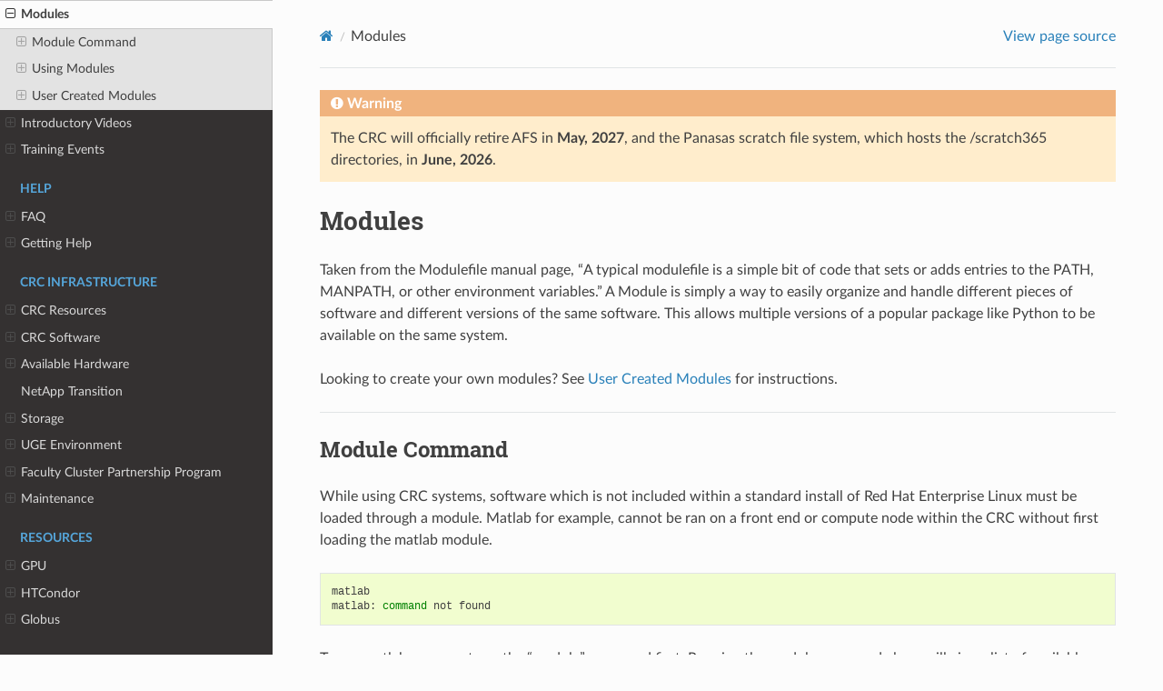

--- FILE ---
content_type: text/html; charset=UTF-8
request_url: https://docs.crc.nd.edu/popular_modules/modules.html
body_size: 70500
content:


<!DOCTYPE html>
<html class="writer-html5" lang="en" data-content_root="../">
<head>
  <meta charset="utf-8" /><meta name="viewport" content="width=device-width, initial-scale=1" />

  <meta name="viewport" content="width=device-width, initial-scale=1.0" />
  <title>Modules &mdash; User Documentation  documentation</title>
      <link rel="stylesheet" type="text/css" href="../_static/pygments.css?v=b86133f3" />
      <link rel="stylesheet" type="text/css" href="../_static/css/theme.css?v=e59714d7" />
      <link rel="stylesheet" type="text/css" href="../_static/copybutton.css?v=76b2166b" />
      <link rel="stylesheet" type="text/css" href="../_static/css/custom.css?v=e9ccc92a" />

  
    <link rel="shortcut icon" href="../_static/favicon.ico"/>
      <script src="../_static/jquery.js?v=5d32c60e"></script>
      <script src="../_static/_sphinx_javascript_frameworks_compat.js?v=2cd50e6c"></script>
      <script src="../_static/documentation_options.js?v=5929fcd5"></script>
      <script src="../_static/doctools.js?v=9a2dae69"></script>
      <script src="../_static/sphinx_highlight.js?v=dc90522c"></script>
      <script src="../_static/clipboard.min.js?v=a7894cd8"></script>
      <script src="../_static/copybutton.js?v=f281be69"></script>
    <script src="../_static/js/theme.js"></script>
    <link rel="index" title="Index" href="../genindex.html" />
    <link rel="search" title="Search" href="../search.html" />
    <link rel="next" title="Introductory Videos" href="../new_user/introductory_videos.html" />
    <link rel="prev" title="Basic Linux Guide" href="../new_user/linux_guide.html" /> 
</head>

<body class="wy-body-for-nav"> 
  <div class="wy-grid-for-nav">
    <nav data-toggle="wy-nav-shift" class="wy-nav-side">
      <div class="wy-side-scroll">
        <div class="wy-side-nav-search"  style="background: white" >

          
          
          <a href="../index.html">
            
              <img src="../_static/CRC_Logo.png" class="logo" alt="Logo"/>
          </a>
<div role="search">
  <form id="rtd-search-form" class="wy-form" action="../search.html" method="get">
    <input type="text" name="q" placeholder="Search docs" aria-label="Search docs" />
    <input type="hidden" name="check_keywords" value="yes" />
    <input type="hidden" name="area" value="default" />
  </form>
</div>
        </div><div class="wy-menu wy-menu-vertical" data-spy="affix" role="navigation" aria-label="Navigation menu">
              <p class="caption" role="heading"><span class="caption-text">New User Info</span></p>
<ul class="current">
<li class="toctree-l1"><a class="reference internal" href="../new_user/obtain_account.html">Obtaining a CRC Account</a></li>
<li class="toctree-l1"><a class="reference internal" href="../new_user/quick_start.html">Quick Start Guide</a><ul>
<li class="toctree-l2"><a class="reference internal" href="../new_user/quick_start.html#cluster-computing-format">Cluster Computing Format</a></li>
<li class="toctree-l2"><a class="reference internal" href="../new_user/quick_start.html#front-end-systems">Front End Systems</a><ul>
<li class="toctree-l3"><a class="reference internal" href="../new_user/quick_start.html#proper-front-end-usage">Proper Front End Usage</a><ul>
<li class="toctree-l4"><a class="reference internal" href="../new_user/quick_start.html#logging-in">Logging in</a></li>
<li class="toctree-l4"><a class="reference internal" href="../new_user/quick_start.html#utilizing-front-ends">Utilizing Front Ends</a></li>
</ul>
</li>
</ul>
</li>
<li class="toctree-l2"><a class="reference internal" href="../new_user/quick_start.html#available-software">Available Software</a></li>
<li class="toctree-l2"><a class="reference internal" href="../new_user/quick_start.html#file-systems">File Systems</a><ul>
<li class="toctree-l3"><a class="reference internal" href="../new_user/quick_start.html#afs">AFS</a></li>
<li class="toctree-l3"><a class="reference internal" href="../new_user/quick_start.html#panasas">Panasas</a></li>
</ul>
</li>
<li class="toctree-l2"><a class="reference internal" href="../new_user/quick_start.html#file-transfers">File Transfers</a></li>
<li class="toctree-l2"><a class="reference internal" href="../new_user/quick_start.html#job-scripts">Job Scripts</a><ul>
<li class="toctree-l3"><a class="reference internal" href="../new_user/quick_start.html#parallel-environments">Parallel Environments</a></li>
<li class="toctree-l3"><a class="reference internal" href="../new_user/quick_start.html#queues">Queues</a></li>
<li class="toctree-l3"><a class="reference internal" href="../new_user/quick_start.html#host-groups">Host Groups</a></li>
</ul>
</li>
<li class="toctree-l2"><a class="reference internal" href="../new_user/quick_start.html#job-submission-and-monitoring">Job Submission and Monitoring</a><ul>
<li class="toctree-l3"><a class="reference internal" href="../new_user/quick_start.html#why-is-my-job-waiting-in-the-queue">Why is my job waiting in the Queue?</a><ul>
<li class="toctree-l4"><a class="reference internal" href="../new_user/quick_start.html#parallel-jobs">Parallel Jobs</a></li>
</ul>
</li>
<li class="toctree-l3"><a class="reference internal" href="../new_user/quick_start.html#job-deletion">Job Deletion</a></li>
<li class="toctree-l3"><a class="reference internal" href="../new_user/quick_start.html#job-resource-monitoring">Job Resource Monitoring</a></li>
<li class="toctree-l3"><a class="reference internal" href="../new_user/quick_start.html#job-arrays">Job Arrays</a></li>
</ul>
</li>
</ul>
</li>
<li class="toctree-l1"><a class="reference internal" href="../new_user/connecting_to_crc.html">Connecting to CRC Servers</a><ul>
<li class="toctree-l2"><a class="reference internal" href="../new_user/connecting_to_crc.html#connecting-from-linux">Connecting from Linux</a><ul>
<li class="toctree-l3"><a class="reference internal" href="../new_user/connecting_to_crc.html#x11-forwarding">X11 Forwarding</a></li>
</ul>
</li>
<li class="toctree-l2"><a class="reference internal" href="../new_user/connecting_to_crc.html#connecting-from-a-mac">Connecting from a Mac</a><ul>
<li class="toctree-l3"><a class="reference internal" href="../new_user/connecting_to_crc.html#x11-forwarding-for-mac">X11 forwarding for Mac</a></li>
</ul>
</li>
<li class="toctree-l2"><a class="reference internal" href="../new_user/connecting_to_crc.html#connecting-from-windows">Connecting from Windows</a></li>
<li class="toctree-l2"><a class="reference internal" href="../new_user/connecting_to_crc.html#connecting-from-off-campus">Connecting from off campus</a></li>
</ul>
</li>
<li class="toctree-l1"><a class="reference internal" href="../new_user/linux_guide.html">Basic Linux Guide</a><ul>
<li class="toctree-l2"><a class="reference internal" href="../new_user/linux_guide.html#navigating-file-system">Navigating File System</a><ul>
<li class="toctree-l3"><a class="reference internal" href="../new_user/linux_guide.html#paths">Paths</a></li>
<li class="toctree-l3"><a class="reference internal" href="../new_user/linux_guide.html#viewing-files-and-directories">Viewing Files and Directories</a></li>
</ul>
</li>
<li class="toctree-l2"><a class="reference internal" href="../new_user/linux_guide.html#commands">Commands</a><ul>
<li class="toctree-l3"><a class="reference internal" href="../new_user/linux_guide.html#flags-arguments-options">Flags, Arguments, Options</a></li>
<li class="toctree-l3"><a class="reference internal" href="../new_user/linux_guide.html#fs-manipulation">FS Manipulation</a></li>
<li class="toctree-l3"><a class="reference internal" href="../new_user/linux_guide.html#opening-files">Opening Files</a></li>
<li class="toctree-l3"><a class="reference internal" href="../new_user/linux_guide.html#editing-files">Editing Files</a></li>
</ul>
</li>
</ul>
</li>
<li class="toctree-l1 current"><a class="current reference internal" href="#">Modules</a><ul>
<li class="toctree-l2"><a class="reference internal" href="#module-command">Module Command</a><ul>
<li class="toctree-l3"><a class="reference internal" href="#searching-modules">Searching Modules</a></li>
<li class="toctree-l3"><a class="reference internal" href="#module-categories">Module Categories</a></li>
</ul>
</li>
<li class="toctree-l2"><a class="reference internal" href="#using-modules">Using Modules</a><ul>
<li class="toctree-l3"><a class="reference internal" href="#getting-information-about-a-module">Getting information about a module</a></li>
</ul>
</li>
<li class="toctree-l2"><a class="reference internal" href="#user-created-modules">User Created Modules</a><ul>
<li class="toctree-l3"><a class="reference internal" href="#creating-a-private-module">Creating a Private Module</a></li>
<li class="toctree-l3"><a class="reference internal" href="#what-if-my-software-is-a-precompiled-binary">What if my Software is a precompiled Binary?</a></li>
<li class="toctree-l3"><a class="reference internal" href="#using-private-modules">Using Private Modules</a></li>
<li class="toctree-l3"><a class="reference internal" href="#different-versions-of-software">Different Versions of Software</a></li>
<li class="toctree-l3"><a class="reference internal" href="#considerations">Considerations</a></li>
</ul>
</li>
</ul>
</li>
<li class="toctree-l1"><a class="reference internal" href="../new_user/introductory_videos.html">Introductory Videos</a><ul>
<li class="toctree-l2"><a class="reference internal" href="../new_user/introductory_videos.html#accessing-the-crc-systems">Accessing the CRC systems</a></li>
<li class="toctree-l2"><a class="reference internal" href="../new_user/introductory_videos.html#crc-front-end-systems">CRC front end systems</a></li>
<li class="toctree-l2"><a class="reference internal" href="../new_user/introductory_videos.html#connecting-from-a-windows">Connecting from a Windows</a></li>
<li class="toctree-l2"><a class="reference internal" href="../new_user/introductory_videos.html#connecting-from-mac">Connecting from Mac</a></li>
<li class="toctree-l2"><a class="reference internal" href="../new_user/introductory_videos.html#connecting-from-the-browser">Connecting from the browser</a></li>
<li class="toctree-l2"><a class="reference internal" href="../new_user/introductory_videos.html#utilizing-front-end-systems">Utilizing front end systems</a></li>
<li class="toctree-l2"><a class="reference internal" href="../new_user/introductory_videos.html#modules">Modules</a></li>
<li class="toctree-l2"><a class="reference internal" href="../new_user/introductory_videos.html#file-systems">File systems</a></li>
<li class="toctree-l2"><a class="reference internal" href="../new_user/introductory_videos.html#transfering-files">Transfering files</a></li>
<li class="toctree-l2"><a class="reference internal" href="../new_user/introductory_videos.html#job-scripts">Job scripts</a></li>
<li class="toctree-l2"><a class="reference internal" href="../new_user/introductory_videos.html#parallel-environments">Parallel environments</a></li>
<li class="toctree-l2"><a class="reference internal" href="../new_user/introductory_videos.html#queues">Queues</a></li>
<li class="toctree-l2"><a class="reference internal" href="../new_user/introductory_videos.html#job-submission">Job submission</a></li>
<li class="toctree-l2"><a class="reference internal" href="../new_user/introductory_videos.html#job-monitoring">Job monitoring</a></li>
<li class="toctree-l2"><a class="reference internal" href="../new_user/introductory_videos.html#checking-available-resources">Checking available resources</a></li>
<li class="toctree-l2"><a class="reference internal" href="../new_user/introductory_videos.html#job-arrays">Job arrays</a></li>
</ul>
</li>
<li class="toctree-l1"><a class="reference internal" href="../new_user/training.html">Training Events</a><ul>
<li class="toctree-l2"><a class="reference internal" href="../new_user/training.html#id1">New User Training</a></li>
<li class="toctree-l2"><a class="reference internal" href="../new_user/training.html#register-and-contacts">Register and Contacts</a></li>
</ul>
</li>
</ul>
<p class="caption" role="heading"><span class="caption-text">Help</span></p>
<ul>
<li class="toctree-l1"><a class="reference internal" href="../faq/faq.html">FAQ</a><ul>
<li class="toctree-l2"><a class="reference internal" href="../faq/faq.html#crc-accounts">CRC Accounts</a><ul>
<li class="toctree-l3"><a class="reference internal" href="../faq/faq.html#how-do-i-request-a-crc-account">How Do I Request a CRC Account?</a></li>
<li class="toctree-l3"><a class="reference internal" href="../faq/faq.html#how-do-i-find-some-quick-start-information">How Do I Find Some Quick Start Information?</a></li>
<li class="toctree-l3"><a class="reference internal" href="../faq/faq.html#i-can-t-login-new-user-first-time-login">I Can’t Login (New User / First Time Login)</a></li>
<li class="toctree-l3"><a class="reference internal" href="../faq/faq.html#i-ve-forgotten-my-password">I’ve Forgotten My Password</a></li>
<li class="toctree-l3"><a class="reference internal" href="../faq/faq.html#how-do-i-request-an-account-for-an-external-collaborator">How Do I Request an Account for an External Collaborator?</a></li>
<li class="toctree-l3"><a class="reference internal" href="../faq/faq.html#how-can-i-maintain-my-crc-account-after-graduating-leaving-notre-dame">How Can I Maintain My CRC Account After Graduating/Leaving Notre Dame?</a></li>
<li class="toctree-l3"><a class="reference internal" href="../faq/faq.html#i-am-getting-a-module-command-not-found-message-when-i-log-in-to-my-crc-account">I am Getting A “Module: Command Not Found” Message When I Log In To My CRC Account</a></li>
</ul>
</li>
<li class="toctree-l2"><a class="reference internal" href="../faq/faq.html#remote-access">Remote Access</a><ul>
<li class="toctree-l3"><a class="reference internal" href="../faq/faq.html#why-is-my-remote-connection-so-slow">Why Is My Remote Connection So Slow?</a></li>
<li class="toctree-l3"><a class="reference internal" href="../faq/faq.html#when-i-try-to-login-i-see-the-error-algorithm-negotiation-failed-what-does-this-mean">When I try to login I see the error: “Algorithm Negotiation Failed”, what does this mean?</a></li>
<li class="toctree-l3"><a class="reference internal" href="../faq/faq.html#when-i-try-to-connect-crc-through-vscode-why-does-remote-ssh-keep-asking-for-password-again-and-again">When I try to connect CRC through VSCode, why does Remote SSH keep asking for password again and again?</a></li>
</ul>
</li>
<li class="toctree-l2"><a class="reference internal" href="../faq/faq.html#training">Training</a><ul>
<li class="toctree-l3"><a class="reference internal" href="../faq/faq.html#how-do-i-receive-training">How Do I Receive Training?</a></li>
</ul>
</li>
<li class="toctree-l2"><a class="reference internal" href="../faq/faq.html#crc-software">CRC Software</a><ul>
<li class="toctree-l3"><a class="reference internal" href="../faq/faq.html#what-software-is-available-at-the-crc">What Software Is Available At The CRC?</a></li>
<li class="toctree-l3"><a class="reference internal" href="../faq/faq.html#how-do-i-request-help-installing-software">How Do I Request Help Installing Software?</a></li>
<li class="toctree-l3"><a class="reference internal" href="../faq/faq.html#how-do-i-request-a-software-module-to-be-installed-updated">How Do I Request A Software Module To Be Installed/Updated?</a></li>
<li class="toctree-l3"><a class="reference internal" href="../faq/faq.html#notes-on-sudo-root-access">Notes on sudo/root access</a></li>
</ul>
</li>
<li class="toctree-l2"><a class="reference internal" href="../faq/faq.html#afs-storage">AFS Storage</a><ul>
<li class="toctree-l3"><a class="reference internal" href="../faq/faq.html#how-do-i-check-my-available-afs-storage">How Do I Check My Available AFS Storage?</a></li>
<li class="toctree-l3"><a class="reference internal" href="../faq/faq.html#how-do-i-give-a-particular-user-group-access-to-a-directory-in-my-personal-afs-space">How Do I Give A Particular User/Group Access To A Directory In My Personal AFS Space?</a></li>
<li class="toctree-l3"><a class="reference internal" href="../faq/faq.html#how-do-i-add-and-remove-users-from-the-shared-group-space-i-administer">How Do I Add and Remove Users From The Shared Group Space I Administer?</a></li>
<li class="toctree-l3"><a class="reference internal" href="../faq/faq.html#i-m-not-seeing-my-output-when-running-from-afs">I’m Not Seeing My Output When Running From AFS!</a></li>
<li class="toctree-l3"><a class="reference internal" href="../faq/faq.html#i-am-getting-the-following-message-using-find">I Am Getting The Following Message Using Find</a></li>
</ul>
</li>
<li class="toctree-l2"><a class="reference internal" href="../faq/faq.html#panasas-storage-scratch365">PANASAS Storage (/scratch365)</a><ul>
<li class="toctree-l3"><a class="reference internal" href="../faq/faq.html#how-do-i-check-my-available-scratch365-storage">How Do I Check My Available (/scratch365) Storage?</a></li>
<li class="toctree-l3"><a class="reference internal" href="../faq/faq.html#how-do-i-request-more-scratch365-storage-space">How Do I Request More (/scratch365) Storage Space?</a></li>
</ul>
</li>
<li class="toctree-l2"><a class="reference internal" href="../faq/faq.html#jobs">Jobs</a><ul>
<li class="toctree-l3"><a class="reference internal" href="../faq/faq.html#my-job-is-aborted-at-runtime-due-to-excessive-disk-swapping">My Job Is Aborted At Runtime Due To Excessive Disk-Swapping</a></li>
<li class="toctree-l3"><a class="reference internal" href="../faq/faq.html#do-different-operating-system-versions-affect-performance">Do Different Operating System Versions Affect Performance?</a></li>
<li class="toctree-l3"><a class="reference internal" href="../faq/faq.html#unable-to-run-job-error-no-suitable-queues-message-when-submitting-job-script">Unable to run job: error: no suitable queues’ Message When Submitting Job Script</a></li>
<li class="toctree-l3"><a class="reference internal" href="../faq/faq.html#how-can-i-monitor-the-behavior-of-my-running-jobs">How Can I Monitor The Behavior Of My Running Jobs?</a></li>
<li class="toctree-l3"><a class="reference internal" href="../faq/faq.html#my-job-has-created-zombies-what-does-that-mean">My Job Has Created Zombies…What Does That Mean?</a></li>
</ul>
</li>
<li class="toctree-l2"><a class="reference internal" href="../faq/faq.html#applications">Applications</a><ul>
<li class="toctree-l3"><a class="reference internal" href="../faq/faq.html#xquartz-gives-me-a-failed-request-error">Xquartz gives me a failed request error:</a></li>
<li class="toctree-l3"><a class="reference internal" href="../faq/faq.html#i-need-to-install-arcgis-on-my-system">I Need To Install ArcGIS On My System</a></li>
<li class="toctree-l3"><a class="reference internal" href="../faq/faq.html#i-am-trying-to-compile-my-code-with-mvapich2-but-cannot-find-lpsm-infinipath">I am trying to compile my code with mvapich2 but cannot find -lpsm_infinipath</a></li>
<li class="toctree-l3"><a class="reference internal" href="../faq/faq.html#i-see-incomplete-images-in-comsol-v4">I See Incomplete Images In COMSOL v4+</a></li>
<li class="toctree-l3"><a class="reference internal" href="../faq/faq.html#my-gaussian-jobs-are-being-aborted-due-to-tmp-over-usage">My Gaussian Jobs Are Being Aborted Due To /tmp Over-usage</a></li>
<li class="toctree-l3"><a class="reference internal" href="../faq/faq.html#request-of-arcgis-installation-and-support">Request of ArcGIS Installation and Support</a></li>
</ul>
</li>
<li class="toctree-l2"><a class="reference internal" href="../faq/faq.html#grants-proposals">Grants/Proposals</a><ul>
<li class="toctree-l3"><a class="reference internal" href="../faq/faq.html#how-do-i-acknowledge-the-crc-in-my-proposals">How Do I Acknowledge the CRC In My Proposals?</a></li>
<li class="toctree-l3"><a class="reference internal" href="../faq/faq.html#does-the-crc-provide-an-example-of-a-data-management-plan">Does The CRC Provide An Example Of A Data Management Plan?</a></li>
</ul>
</li>
</ul>
</li>
<li class="toctree-l1"><a class="reference internal" href="../help/help.html">Getting Help</a><ul>
<li class="toctree-l2"><a class="reference internal" href="../help/help.html#steps-to-getting-help">Steps to Getting Help</a><ul>
<li class="toctree-l3"><a class="reference internal" href="../help/help.html#setting-up-an-appointment">Setting up an Appointment</a></li>
<li class="toctree-l3"><a class="reference internal" href="../help/help.html#user-support-location">User Support Location</a></li>
</ul>
</li>
<li class="toctree-l2"><a class="reference internal" href="../help/help.html#training-opportunities">Training Opportunities</a></li>
</ul>
</li>
</ul>
<p class="caption" role="heading"><span class="caption-text">CRC Infrastructure</span></p>
<ul>
<li class="toctree-l1"><a class="reference internal" href="../infrastructure/resources.html">CRC Resources</a><ul>
<li class="toctree-l2"><a class="reference internal" href="../infrastructure/resources.html#current-equipment">Current Equipment</a></li>
<li class="toctree-l2"><a class="reference internal" href="../infrastructure/resources.html#systems-dashboard">Systems Dashboard</a><ul>
<li class="toctree-l3"><a class="reference internal" href="../infrastructure/resources.html#storage-and-server-lookup">Storage and server lookup</a></li>
</ul>
</li>
</ul>
</li>
<li class="toctree-l1"><a class="reference internal" href="../infrastructure/software.html">CRC Software</a><ul>
<li class="toctree-l2"><a class="reference internal" href="../infrastructure/software.html#user-requested-software">User Requested Software</a></li>
</ul>
</li>
<li class="toctree-l1"><a class="reference internal" href="../infrastructure/available_hardware.html">Available Hardware</a><ul>
<li class="toctree-l2"><a class="reference internal" href="../infrastructure/available_hardware.html#interactive-front-end-s">Interactive Front End(s)</a></li>
<li class="toctree-l2"><a class="reference internal" href="../infrastructure/available_hardware.html#crc-owned-compute-clusters">CRC Owned Compute Clusters</a></li>
<li class="toctree-l2"><a class="reference internal" href="../infrastructure/available_hardware.html#large-memory-systems">Large Memory Systems</a></li>
<li class="toctree-l2"><a class="reference internal" href="../infrastructure/available_hardware.html#gpu-systems">GPU Systems</a></li>
</ul>
</li>
<li class="toctree-l1"><a class="reference external" href="https://docs.crc.nd.edu/transition/">NetApp Transition</a></li>
<li class="toctree-l1"><a class="reference internal" href="../infrastructure/storage.html">Storage</a><ul>
<li class="toctree-l2"><a class="reference internal" href="../infrastructure/storage.html#afs-storage">AFS Storage</a><ul>
<li class="toctree-l3"><a class="reference internal" href="../infrastructure/storage.html#afs-limitations-and-notes">AFS Limitations and Notes</a></li>
<li class="toctree-l3"><a class="reference internal" href="../infrastructure/storage.html#afs-group-storage">AFS Group Storage</a></li>
<li class="toctree-l3"><a class="reference internal" href="../infrastructure/storage.html#afs-permissions-acls">AFS Permissions / ACLs</a></li>
</ul>
</li>
<li class="toctree-l2"><a class="reference internal" href="../infrastructure/storage.html#panasas-scratch-storage">Panasas (scratch) Storage</a><ul>
<li class="toctree-l3"><a class="reference internal" href="../infrastructure/storage.html#panasas-best-practices">Panasas Best Practices</a></li>
</ul>
</li>
<li class="toctree-l2"><a class="reference internal" href="../infrastructure/storage.html#local-tmp-space">Local /tmp Space</a></li>
<li class="toctree-l2"><a class="reference internal" href="../infrastructure/storage.html#storage-backups">Storage Backups</a></li>
<li class="toctree-l2"><a class="reference internal" href="../infrastructure/storage.html#storage-comparison">Storage Comparison</a></li>
</ul>
</li>
<li class="toctree-l1"><a class="reference internal" href="../infrastructure/crc_uge_env.html">UGE Environment</a><ul>
<li class="toctree-l2"><a class="reference internal" href="../infrastructure/crc_uge_env.html#queues">Queues</a></li>
<li class="toctree-l2"><a class="reference internal" href="../infrastructure/crc_uge_env.html#parallel-environments">Parallel Environments</a></li>
<li class="toctree-l2"><a class="reference internal" href="../infrastructure/crc_uge_env.html#host-groups">Host Groups</a></li>
<li class="toctree-l2"><a class="reference internal" href="../infrastructure/crc_uge_env.html#user-groups">User Groups</a></li>
</ul>
</li>
<li class="toctree-l1"><a class="reference internal" href="../infrastructure/faculty_infrastructure.html">Faculty Cluster Partnership Program</a><ul>
<li class="toctree-l2"><a class="reference internal" href="../infrastructure/faculty_infrastructure.html#purchasing-dedicated-servers">Purchasing Dedicated Servers</a><ul>
<li class="toctree-l3"><a class="reference internal" href="../infrastructure/faculty_infrastructure.html#bulk-purchasing">Bulk Purchasing</a></li>
<li class="toctree-l3"><a class="reference internal" href="../infrastructure/faculty_infrastructure.html#grant-proposals">Grant Proposals</a></li>
</ul>
</li>
</ul>
</li>
<li class="toctree-l1"><a class="reference internal" href="../maintenance/landing.html">Maintenance</a><ul>
<li class="toctree-l2"><a class="reference internal" href="../maintenance/landing.html#typical-changes">Typical Changes</a></li>
<li class="toctree-l2"><a class="reference internal" href="../maintenance/landing.html#module-changes">Module Changes</a></li>
<li class="toctree-l2"><a class="reference internal" href="../maintenance/landing.html#reoccurring-maintenance">Reoccurring Maintenance</a></li>
<li class="toctree-l2"><a class="reference internal" href="../maintenance/landing.html#past-maintenance-periods">Past Maintenance Periods</a></li>
</ul>
</li>
</ul>
<p class="caption" role="heading"><span class="caption-text">Resources</span></p>
<ul>
<li class="toctree-l1"><a class="reference internal" href="../resources/gpu.html">GPU</a><ul>
<li class="toctree-l2"><a class="reference internal" href="../resources/gpu.html#job-submission-example">Job Submission Example</a></li>
<li class="toctree-l2"><a class="reference internal" href="../resources/gpu.html#installing-software-on-a-gpu-machine">Installing Software on a GPU machine</a></li>
<li class="toctree-l2"><a class="reference internal" href="../resources/gpu.html#cuda-and-cudnn-modules-availability">CUDA and cuDNN Modules Availability</a></li>
<li class="toctree-l2"><a class="reference internal" href="../resources/gpu.html#available-hardware-for-general-access">Available Hardware For General Access</a></li>
<li class="toctree-l2"><a class="reference internal" href="../resources/gpu.html#resource-and-job-monitoring">Resource and Job Monitoring</a></li>
<li class="toctree-l2"><a class="reference internal" href="../resources/gpu.html#other-resources-for-gpu-jobs">Other Resources For GPU Jobs</a></li>
</ul>
</li>
<li class="toctree-l1"><a class="reference internal" href="../resources/condor.html">HTCondor</a><ul>
<li class="toctree-l2"><a class="reference internal" href="../resources/condor.html#visual-status-of-the-nd-condor-pool">Visual Status of the ND Condor Pool</a></li>
<li class="toctree-l2"><a class="reference internal" href="../resources/condor.html#online-short-course">Online Short Course</a></li>
<li class="toctree-l2"><a class="reference internal" href="../resources/condor.html#about-condor">About Condor</a></li>
<li class="toctree-l2"><a class="reference internal" href="../resources/condor.html#getting-started-with-condor-at-notre-dame">Getting Started With Condor at Notre Dame</a></li>
<li class="toctree-l2"><a class="reference internal" href="../resources/condor.html#important-note-about-afs">Important note about AFS</a></li>
<li class="toctree-l2"><a class="reference internal" href="../resources/condor.html#submitting-large-numbers-of-jobs">Submitting Large Numbers of Jobs</a></li>
<li class="toctree-l2"><a class="reference internal" href="../resources/condor.html#to-submit-multicore-smp-jobs-to-the-nd-condor-pool">To Submit Multicore SMP jobs to the ND Condor Pool</a></li>
<li class="toctree-l2"><a class="reference internal" href="../resources/condor.html#example-of-submitting-10-matlab-jobs">Example of Submitting 10 Matlab jobs</a></li>
<li class="toctree-l2"><a class="reference internal" href="../resources/condor.html#example-of-submitting-an-amber-job-to-a-gpu-node">Example of Submitting an Amber job to a GPU node</a></li>
<li class="toctree-l2"><a class="reference internal" href="../resources/condor.html#condor-status">Condor Status</a></li>
<li class="toctree-l2"><a class="reference internal" href="../resources/condor.html#more-information">More Information</a></li>
</ul>
</li>
<li class="toctree-l1"><a class="reference internal" href="../resources/globus.html">Globus</a><ul>
<li class="toctree-l2"><a class="reference internal" href="../resources/globus.html#what-is-globus">What Is Globus?</a></li>
<li class="toctree-l2"><a class="reference internal" href="../resources/globus.html#setting-up-globus-at-the-crc">Setting Up Globus at the CRC</a></li>
<li class="toctree-l2"><a class="reference internal" href="../resources/globus.html#transferring-files-to-from-crc">Transferring Files to/from CRC</a><ul>
<li class="toctree-l3"><a class="reference internal" href="../resources/globus.html#prepare-collections">Prepare Collections</a></li>
<li class="toctree-l3"><a class="reference internal" href="../resources/globus.html#select-and-transfer-file-s">Select and Transfer File(s)</a></li>
<li class="toctree-l3"><a class="reference internal" href="../resources/globus.html#sharing-files">Sharing Files</a></li>
<li class="toctree-l3"><a class="reference internal" href="../resources/globus.html#quick-guide">Quick Guide</a></li>
</ul>
</li>
</ul>
</li>
<li class="toctree-l1"><a class="reference internal" href="../resources/NDCMS/ndcms.html">NDCMS</a><ul>
<li class="toctree-l2"><a class="reference internal" href="../resources/NDCMS/ndcms.html#logging-in-and-setting-up-your-software-environment">Logging In and Setting up your Software Environment</a><ul>
<li class="toctree-l3"><a class="reference internal" href="../resources/NDCMS/ndcms.html#setting-up-environment">Setting up environment</a></li>
<li class="toctree-l3"><a class="reference internal" href="../resources/NDCMS/ndcms.html#add-your-proxy-dn-and-notre-dame-username-your-username-on-earth-crc-nd-edu">Add your proxy DN and Notre Dame username (your username on earth.crc.nd.edu)</a></li>
<li class="toctree-l3"><a class="reference internal" href="../resources/NDCMS/ndcms.html#if-you-forgot-to-set-your-afs-permissions-at-first-login">If You Forgot to Set Your AFS Permissions at First Login</a></li>
</ul>
</li>
<li class="toctree-l2"><a class="reference internal" href="../resources/NDCMS/ndcms.html#phedex">PhEDEx</a><ul>
<li class="toctree-l3"><a class="reference internal" href="../resources/NDCMS/ndcms.html#requesting-a-phedex-transfer-to-the-notre-dame-tier-3-site-us-t3-notredame">Requesting a PhEDEx Transfer to the Notre Dame Tier 3 Site (US_T3_NotreDame)</a></li>
</ul>
</li>
<li class="toctree-l2"><a class="reference internal" href="../resources/NDCMS/ndcms.html#monitoring-tier-3-components-and-jobs">Monitoring Tier 3 components and Jobs</a><ul>
<li class="toctree-l3"><a class="reference internal" href="../resources/NDCMS/ndcms.html#htcondor-monitoring">HTCondor Monitoring</a><ul>
<li class="toctree-l4"><a class="reference internal" href="../resources/NDCMS/ndcms.html#htcondor-job-monitoring">HTCondor Job Monitoring</a></li>
</ul>
</li>
</ul>
</li>
<li class="toctree-l2"><a class="reference internal" href="../resources/NDCMS/ndcms.html#storage">Storage</a><ul>
<li class="toctree-l3"><a class="reference internal" href="../resources/NDCMS/ndcms.html#home-area">Home Area</a></li>
<li class="toctree-l3"><a class="reference internal" href="../resources/NDCMS/ndcms.html#scratch-space">Scratch Space</a><ul>
<li class="toctree-l4"><a class="reference internal" href="../resources/NDCMS/ndcms.html#accessing-the-scratch-space-from-grid-jobs">Accessing the scratch space from grid jobs</a></li>
</ul>
</li>
<li class="toctree-l3"><a class="reference internal" href="../resources/NDCMS/ndcms.html#hadoop-space">Hadoop Space</a></li>
<li class="toctree-l3"><a class="reference internal" href="../resources/NDCMS/ndcms.html#lobster-working-storage">Lobster Working Storage</a></li>
<li class="toctree-l3"><a class="reference internal" href="../resources/NDCMS/ndcms.html#storage-space-for-phedex">Storage space for PhEDEx</a></li>
</ul>
</li>
</ul>
</li>
<li class="toctree-l1"><a class="reference internal" href="../resources/apptainer.html">Apptainer/Singularity</a><ul>
<li class="toctree-l2"><a class="reference internal" href="../resources/apptainer.html#why-use-apptainer">Why Use Apptainer</a></li>
<li class="toctree-l2"><a class="reference internal" href="../resources/apptainer.html#downloading-apptainer">Downloading Apptainer</a></li>
<li class="toctree-l2"><a class="reference internal" href="../resources/apptainer.html#getting-started">Getting Started</a><ul>
<li class="toctree-l3"><a class="reference internal" href="../resources/apptainer.html#obtaining-containers">Obtaining Containers</a><ul>
<li class="toctree-l4"><a class="reference internal" href="../resources/apptainer.html#create-your-own-custom-container">Create Your Own  Custom Container</a></li>
<li class="toctree-l4"><a class="reference internal" href="../resources/apptainer.html#using-pre-built-containers">Using Pre-Built Containers</a></li>
</ul>
</li>
</ul>
</li>
<li class="toctree-l2"><a class="reference internal" href="../resources/apptainer.html#accessing-containers">Accessing Containers</a></li>
<li class="toctree-l2"><a class="reference internal" href="../resources/apptainer.html#using-apptainer-in-batch-jobs">Using Apptainer in Batch Jobs</a><ul>
<li class="toctree-l3"><a class="reference internal" href="../resources/apptainer.html#apptainer-on-gpu-nodes">Apptainer on GPU Nodes</a></li>
<li class="toctree-l3"><a class="reference internal" href="../resources/apptainer.html#using-apptainer-within-afs">Using Apptainer within AFS</a></li>
<li class="toctree-l3"><a class="reference internal" href="../resources/apptainer.html#using-modules-within-apptainer-containers">Using Modules within Apptainer containers</a></li>
</ul>
</li>
<li class="toctree-l2"><a class="reference internal" href="../resources/apptainer.html#important-notes">Important Notes</a><ul>
<li class="toctree-l3"><a class="reference internal" href="../resources/apptainer.html#helpful-resources">Helpful Resources</a></li>
</ul>
</li>
</ul>
</li>
<li class="toctree-l1"><a class="reference internal" href="../resources/caml.html">CAML</a><ul>
<li class="toctree-l2"><a class="reference internal" href="../resources/caml.html#access-requirements">Access requirements</a></li>
<li class="toctree-l2"><a class="reference internal" href="../resources/caml.html#resource-description">Resource description</a></li>
<li class="toctree-l2"><a class="reference internal" href="../resources/caml.html#using-the-resource-on-campus">Using the resource on campus</a></li>
<li class="toctree-l2"><a class="reference internal" href="../resources/caml.html#jupyterhub-service">Jupyterhub service</a><ul>
<li class="toctree-l3"><a class="reference internal" href="../resources/caml.html#pre-requisites">Pre-requisites</a></li>
<li class="toctree-l3"><a class="reference internal" href="../resources/caml.html#instructions">Instructions</a></li>
</ul>
</li>
<li class="toctree-l2"><a class="reference internal" href="../resources/caml.html#htcondor-submission">HTCondor Submission</a><ul>
<li class="toctree-l3"><a class="reference internal" href="../resources/caml.html#htcondor-submission-file">HTCondor submission file</a></li>
<li class="toctree-l3"><a class="reference internal" href="../resources/caml.html#setting-up-the-tutorial-examples">Setting up the tutorial examples</a><ul>
<li class="toctree-l4"><a class="reference internal" href="../resources/caml.html#tensorflow-example">Tensorflow example</a></li>
<li class="toctree-l4"><a class="reference internal" href="../resources/caml.html#pytorch-example">Pytorch example</a></li>
<li class="toctree-l4"><a class="reference internal" href="../resources/caml.html#amber-example">Amber example</a></li>
<li class="toctree-l4"><a class="reference internal" href="../resources/caml.html#jax-example">JAX example:</a></li>
<li class="toctree-l4"><a class="reference internal" href="../resources/caml.html#deepsphere-example">DeepSphere example</a></li>
</ul>
</li>
</ul>
</li>
</ul>
</li>
<li class="toctree-l1"><a class="reference internal" href="../resources/crcowui.html">CRC Open WebUI User Guide</a><ul>
<li class="toctree-l2"><a class="reference internal" href="../resources/crcowui.html#crc-open-webui-genai-platform">1. CRC Open WebUI GenAI Platform</a><ul>
<li class="toctree-l3"><a class="reference internal" href="../resources/crcowui.html#signing-up-on-the-crc-open-webui-genai-platform">1.1. Signing up on the CRC Open WebUI GenAI Platform</a></li>
<li class="toctree-l3"><a class="reference internal" href="../resources/crcowui.html#about-the-crc-open-webui-genai-platform">1.2. About the CRC Open WebUI GenAI Platform</a></li>
<li class="toctree-l3"><a class="reference internal" href="../resources/crcowui.html#about-the-crc-open-webui-user-guide">1.3. About the CRC Open WebUI User Guide</a></li>
</ul>
</li>
<li class="toctree-l2"><a class="reference internal" href="../resources/crcowui.html#accessing-open-webui-with-an-api">2. Accessing Open WebUI with an API</a><ul>
<li class="toctree-l3"><a class="reference internal" href="../resources/crcowui.html#api-key-access-and-storage">2.1. API Key Access and Storage</a></li>
</ul>
</li>
<li class="toctree-l2"><a class="reference internal" href="../resources/crcowui.html#api-use-in-shell">3. API Use in Shell</a><ul>
<li class="toctree-l3"><a class="reference internal" href="../resources/crcowui.html#querying-a-model">3.1. Querying a model</a></li>
</ul>
</li>
<li class="toctree-l2"><a class="reference internal" href="../resources/crcowui.html#document-uploads-and-file-ids-retrieval-from-the-command-line-cli">4. Document Uploads and File Ids Retrieval from the Command Line (CLI)</a><ul>
<li class="toctree-l3"><a class="reference internal" href="../resources/crcowui.html#directory-for-rag-documents">4.1. Directory for RAG documents</a></li>
<li class="toctree-l3"><a class="reference internal" href="../resources/crcowui.html#single-document-upload">4.2. Single document upload</a></li>
<li class="toctree-l3"><a class="reference internal" href="../resources/crcowui.html#multiple-documents-upload">4.3. Multiple documents upload</a></li>
<li class="toctree-l3"><a class="reference internal" href="../resources/crcowui.html#file-ids-retrieval-from-the-cli">4.4. File ids Retrieval from the CLI</a></li>
</ul>
</li>
<li class="toctree-l2"><a class="reference internal" href="../resources/crcowui.html#retrieval-augmented-generation-rag-from-shell">5. Retrieval Augmented Generation (RAG) from Shell</a><ul>
<li class="toctree-l3"><a class="reference internal" href="../resources/crcowui.html#rag-using-file-uploads">5.1. RAG using file uploads</a><ul>
<li class="toctree-l4"><a class="reference internal" href="../resources/crcowui.html#choosing-a-model">5.1.1. Choosing a model</a></li>
<li class="toctree-l4"><a class="reference internal" href="../resources/crcowui.html#rag-with-all-documents-ids">5.1.2. RAG with all documents IDs</a></li>
<li class="toctree-l4"><a class="reference internal" href="../resources/crcowui.html#rag-with-select-document-ids">5.1.3. RAG with select document IDs</a></li>
</ul>
</li>
</ul>
</li>
<li class="toctree-l2"><a class="reference internal" href="../resources/crcowui.html#api-use-in-python">6. API Use in Python</a><ul>
<li class="toctree-l3"><a class="reference internal" href="../resources/crcowui.html#required-libraries-and-imports">6.1. Required Libraries and Imports</a></li>
<li class="toctree-l3"><a class="reference internal" href="../resources/crcowui.html#models-listing-in-python">6.2. Models’ Listing in Python</a></li>
</ul>
</li>
<li class="toctree-l2"><a class="reference internal" href="../resources/crcowui.html#chatting-with-models-in-python">7. Chatting with Models in Python</a><ul>
<li class="toctree-l3"><a class="reference internal" href="../resources/crcowui.html#function-definition">7.1. Function definition</a></li>
<li class="toctree-l3"><a class="reference internal" href="../resources/crcowui.html#function-calling">7.2. Function calling</a></li>
</ul>
</li>
<li class="toctree-l2"><a class="reference internal" href="../resources/crcowui.html#document-uploads-in-python">8. Document Uploads in Python</a><ul>
<li class="toctree-l3"><a class="reference internal" href="../resources/crcowui.html#id1">8.1. Directory for RAG documents</a></li>
<li class="toctree-l3"><a class="reference internal" href="../resources/crcowui.html#id2">8.2. Multiple documents upload</a></li>
</ul>
</li>
<li class="toctree-l2"><a class="reference internal" href="../resources/crcowui.html#rag-using-file-uploads-in-python">9. RAG using file uploads in Python</a><ul>
<li class="toctree-l3"><a class="reference internal" href="../resources/crcowui.html#id3">9.1. Choosing a model</a></li>
<li class="toctree-l3"><a class="reference internal" href="../resources/crcowui.html#rag-using-all-file-ids">9.2. RAG using all file Ids</a></li>
</ul>
</li>
<li class="toctree-l2"><a class="reference internal" href="../resources/crcowui.html#rag-with-local-file-parsing-no-upload-required">10. RAG with Local File Parsing: No Upload Required</a><ul>
<li class="toctree-l3"><a class="reference internal" href="../resources/crcowui.html#documents-on-your-local-or-remote-folders">10.1 Documents on your local or remote folders</a></li>
<li class="toctree-l3"><a class="reference internal" href="../resources/crcowui.html#rag-via-embedded-file-content-in-shell">10.2. RAG via Embedded File Content in Shell</a></li>
<li class="toctree-l3"><a class="reference internal" href="../resources/crcowui.html#rag-via-embedded-file-content-in-python">10.3. RAG via Embedded File Content in Python</a></li>
</ul>
</li>
<li class="toctree-l2"><a class="reference internal" href="../resources/crcowui.html#deletion-of-uploaded-files-via-open-webui-api-in-python-shell">11. Deletion of Uploaded Files via Open WebUI API in Python &amp; Shell</a><ul>
<li class="toctree-l3"><a class="reference internal" href="../resources/crcowui.html#selective-deletion-by-file-id">11.1. Selective Deletion by file ID</a><ul>
<li class="toctree-l4"><a class="reference internal" href="../resources/crcowui.html#selective-deletion-in-python">11.1.1.  Selective Deletion in Python</a></li>
<li class="toctree-l4"><a class="reference internal" href="../resources/crcowui.html#selective-deletion-in-shell">11.1.2. Selective deletion in Shell</a></li>
</ul>
</li>
<li class="toctree-l3"><a class="reference internal" href="../resources/crcowui.html#all-file-s-deletion">11.2. All File’s Deletion</a><ul>
<li class="toctree-l4"><a class="reference internal" href="../resources/crcowui.html#all-files-deletion-in-python">11.2.1.  All Files Deletion in Python</a></li>
<li class="toctree-l4"><a class="reference internal" href="../resources/crcowui.html#all-files-deletion-in-shell">11.2.2. All Files deletion in Shell</a></li>
</ul>
</li>
</ul>
</li>
<li class="toctree-l2"><a class="reference internal" href="../resources/crcowui.html#bulk-image-captioning-or-description-using-vision-models-via-open-webui-api">12.    Bulk Image Captioning or Description Using Vision Models via Open WebUI API</a><ul>
<li class="toctree-l3"><a class="reference internal" href="../resources/crcowui.html#introduction">12.1 Introduction</a></li>
<li class="toctree-l3"><a class="reference internal" href="../resources/crcowui.html#bulk-image-captioning-or-description-in-python">12.2 Bulk Image captioning or description in Python</a></li>
<li class="toctree-l3"><a class="reference internal" href="../resources/crcowui.html#bulk-image-captioning-or-description-in-shell">12.2 Bulk Image captioning or description in Shell</a></li>
</ul>
</li>
<li class="toctree-l2"><a class="reference internal" href="../resources/crcowui.html#using-open-webui-based-models-alongside-other-models-in-an-application">13. Using Open WebUI based Models alongside other Models in an Application</a><ul>
<li class="toctree-l3"><a class="reference internal" href="../resources/crcowui.html#imports-and-definitions">13.1 Imports and definitions</a></li>
<li class="toctree-l3"><a class="reference internal" href="../resources/crcowui.html#function-definitions">13.2 Function Definitions</a></li>
<li class="toctree-l3"><a class="reference internal" href="../resources/crcowui.html#usage-in-gradio">13.3 Usage in Gradio</a></li>
</ul>
</li>
</ul>
</li>
<li class="toctree-l1"><a class="reference internal" href="../resources/Top10/top10users.html">Top 10 computation users</a><ul>
<li class="toctree-l2"><a class="reference internal" href="../resources/Top10/top10users.html#december-2025">December 2025</a><ul>
<li class="toctree-l3"><a class="reference internal" href="../resources/Top10/top10users.html#cpu">CPU</a></li>
<li class="toctree-l3"><a class="reference internal" href="../resources/Top10/top10users.html#gpu">GPU</a></li>
</ul>
</li>
<li class="toctree-l2"><a class="reference internal" href="../resources/Top10/top10users.html#top-10-users-for-previous-months">Top 10 Users For Previous Months</a></li>
</ul>
</li>
</ul>
<p class="caption" role="heading"><span class="caption-text">Popular Modules</span></p>
<ul>
<li class="toctree-l1"><a class="reference internal" href="matlab.html">Matlab</a><ul>
<li class="toctree-l2"><a class="reference internal" href="matlab.html#toolboxes">Toolboxes</a></li>
<li class="toctree-l2"><a class="reference internal" href="matlab.html#submitting-single-core-jobs">Submitting Single Core Jobs</a></li>
<li class="toctree-l2"><a class="reference internal" href="matlab.html#submitting-multicore-jobs">Submitting Multicore Jobs</a></li>
<li class="toctree-l2"><a class="reference internal" href="matlab.html#matlab-and-array-jobs">MATLAB and Array Jobs</a></li>
<li class="toctree-l2"><a class="reference internal" href="matlab.html#memory-profiling">Memory Profiling</a></li>
<li class="toctree-l2"><a class="reference internal" href="matlab.html#license-information">License Information</a></li>
<li class="toctree-l2"><a class="reference internal" href="matlab.html#tutorials-and-training">Tutorials and Training</a></li>
<li class="toctree-l2"><a class="reference internal" href="matlab.html#dynare-support">Dynare Support</a></li>
<li class="toctree-l2"><a class="reference internal" href="matlab.html#further-information">Further Information</a></li>
</ul>
</li>
<li class="toctree-l1"><a class="reference internal" href="python.html">Python</a><ul>
<li class="toctree-l2"><a class="reference internal" href="python.html#basic-usage">Basic Usage</a></li>
<li class="toctree-l2"><a class="reference internal" href="python.html#installing-python-packages-locally">Installing Python Packages Locally</a><ul>
<li class="toctree-l3"><a class="reference internal" href="python.html#adding-home-local-bin-to-your-path">Adding ${HOME}/.local/bin to your path</a></li>
</ul>
</li>
<li class="toctree-l2"><a class="reference internal" href="python.html#python-virtual-environment">Python Virtual Environment</a></li>
<li class="toctree-l2"><a class="reference internal" href="python.html#job-submission-example">Job Submission Example</a><ul>
<li class="toctree-l3"><a class="reference internal" href="python.html#multi-core-jobs">Multi-core Jobs</a></li>
</ul>
</li>
<li class="toctree-l2"><a class="reference internal" href="python.html#further-information">Further Information</a></li>
</ul>
</li>
<li class="toctree-l1"><a class="reference internal" href="r.html">R</a><ul>
<li class="toctree-l2"><a class="reference internal" href="r.html#sample-r-job">Sample R Job</a></li>
<li class="toctree-l2"><a class="reference internal" href="r.html#installing-local-packages">Installing Local Packages</a><ul>
<li class="toctree-l3"><a class="reference internal" href="r.html#installing-packages-within-r">Installing packages within R</a></li>
<li class="toctree-l3"><a class="reference internal" href="r.html#installing-r-packages-from-source-code">Installing R packages from source code</a></li>
</ul>
</li>
<li class="toctree-l2"><a class="reference internal" href="r.html#profiling-r-code">Profiling R Code</a></li>
<li class="toctree-l2"><a class="reference internal" href="r.html#parallel-computing-in-r">Parallel Computing in R</a></li>
<li class="toctree-l2"><a class="reference internal" href="r.html#test-for-rmpi">Test for Rmpi</a></li>
<li class="toctree-l2"><a class="reference internal" href="r.html#related-software">Related Software</a></li>
<li class="toctree-l2"><a class="reference internal" href="r.html#further-information">Further Information</a></li>
</ul>
</li>
<li class="toctree-l1"><a class="reference internal" href="tensorflow.html">Tensorflow</a><ul>
<li class="toctree-l2"><a class="reference internal" href="tensorflow.html#general-description">General Description</a></li>
<li class="toctree-l2"><a class="reference internal" href="tensorflow.html#basic-usage">Basic Usage</a></li>
<li class="toctree-l2"><a class="reference internal" href="tensorflow.html#tensorflow-python">Tensorflow Python</a><ul>
<li class="toctree-l3"><a class="reference internal" href="tensorflow.html#installing-python-packages-locally">Installing Python Packages Locally</a></li>
</ul>
</li>
</ul>
</li>
<li class="toctree-l1"><a class="reference internal" href="conda.html">Conda</a><ul>
<li class="toctree-l2"><a class="reference internal" href="conda.html#general-description">General Description</a></li>
<li class="toctree-l2"><a class="reference internal" href="conda.html#initial-setup">Initial setup</a></li>
<li class="toctree-l2"><a class="reference internal" href="conda.html#environment-management">Environment Management</a></li>
<li class="toctree-l2"><a class="reference internal" href="conda.html#package-management">Package Management</a></li>
<li class="toctree-l2"><a class="reference internal" href="conda.html#python-management">Python Management</a></li>
<li class="toctree-l2"><a class="reference internal" href="conda.html#channel-management">Channel Management</a></li>
<li class="toctree-l2"><a class="reference internal" href="conda.html#job-submission-using-conda-environments">Job Submission Using Conda Environments</a></li>
</ul>
</li>
</ul>

        </div>
      </div>
    </nav>

    <section data-toggle="wy-nav-shift" class="wy-nav-content-wrap"><nav class="wy-nav-top" aria-label="Mobile navigation menu"  style="background: white" >
          <i data-toggle="wy-nav-top" class="fa fa-bars"></i>
          <a href="../index.html">User Documentation</a>
      </nav>

      <div class="wy-nav-content">
        <div class="rst-content">
          <div role="navigation" aria-label="Page navigation">
  <ul class="wy-breadcrumbs">
      <li><a href="../index.html" class="icon icon-home" aria-label="Home"></a></li>
      <li class="breadcrumb-item active">Modules</li>
      <li class="wy-breadcrumbs-aside">
            <a href="../_sources/popular_modules/modules.rst.txt" rel="nofollow"> View page source</a>
      </li>
  </ul>
  <hr/>
</div>
          <div role="main" class="document" itemscope="itemscope" itemtype="http://schema.org/Article">
           <div itemprop="articleBody">
             
  <div class="admonition warning">
<p class="admonition-title">Warning</p>
<p>The CRC will officially retire AFS in <strong>May, 2027</strong>, and the Panasas scratch file system, which hosts the /scratch365 directories, in <strong>June, 2026</strong>.</p>
</div>
<section id="modules">
<span id="id1"></span><h1>Modules<a class="headerlink" href="#modules" title="Link to this heading"></a></h1>
<p>Taken from the Modulefile manual page, “A typical modulefile is a simple bit of code that sets or adds entries to the PATH, MANPATH, or other environment variables.” A Module is simply a way to easily organize and handle different pieces of software and different versions of the same software. This allows multiple versions of a popular package like Python to be available on the same system.</p>
<p>Looking to create your own modules? See <a class="reference internal" href="#user-modules"><span class="std std-ref">User Created Modules</span></a> for instructions.</p>
<hr class="docutils" />
<section id="module-command">
<span id="id2"></span><h2>Module Command<a class="headerlink" href="#module-command" title="Link to this heading"></a></h2>
<p>While using CRC systems, software which is not included within a standard install of Red Hat Enterprise Linux must be loaded through a module. Matlab for example, cannot be ran on a front end or compute node within the CRC without first loading the matlab module.</p>
<div class="highlight-shell notranslate"><div class="highlight"><pre><span></span>matlab
matlab:<span class="w"> </span><span class="nb">command</span><span class="w"> </span>not<span class="w"> </span>found
</pre></div>
</div>
<p>To use matlab, you must use the “module” command first. Running the module command alone will give a list of available options.</p>
<div class="highlight-shell notranslate"><div class="highlight"><pre><span></span>module
Modules<span class="w"> </span>Release<span class="w"> </span><span class="m">4</span>.2.4<span class="w"> </span><span class="o">(</span><span class="m">2019</span>-04-26<span class="o">)</span>
Usage:<span class="w"> </span>module<span class="w"> </span><span class="o">[</span>options<span class="o">]</span><span class="w"> </span><span class="o">[</span>command<span class="o">]</span><span class="w"> </span><span class="o">[</span>args<span class="w"> </span>...<span class="o">]</span>

Loading<span class="w"> </span>/<span class="w"> </span>Unloading<span class="w"> </span>commands:
<span class="w">    </span>add<span class="w"> </span><span class="p">|</span><span class="w"> </span>load<span class="w">      </span>modulefile<span class="w"> </span><span class="o">[</span>...<span class="o">]</span><span class="w">  </span>Load<span class="w"> </span>modulefile<span class="o">(</span>s<span class="o">)</span>
<span class="w">    </span>rm<span class="w"> </span><span class="p">|</span><span class="w"> </span>unload<span class="w">     </span>modulefile<span class="w"> </span><span class="o">[</span>...<span class="o">]</span><span class="w">  </span>Remove<span class="w"> </span>modulefile<span class="o">(</span>s<span class="o">)</span>
<span class="w">    </span>purge<span class="w">                             </span>Unload<span class="w"> </span>all<span class="w"> </span>loaded<span class="w"> </span>modulefiles
<span class="w">    </span>reload<span class="w"> </span><span class="p">|</span><span class="w"> </span>refresh<span class="w">                  </span>Unload<span class="w"> </span><span class="k">then</span><span class="w"> </span>load<span class="w"> </span>all<span class="w"> </span>loaded<span class="w"> </span>modulefiles
<span class="w">    </span>switch<span class="w"> </span><span class="p">|</span><span class="w"> </span>swap<span class="w">   </span><span class="o">[</span>mod1<span class="o">]</span><span class="w"> </span>mod2<span class="w">       </span>Unload<span class="w"> </span>mod1<span class="w"> </span>and<span class="w"> </span>load<span class="w"> </span>mod2

<span class="w">    </span>&lt;<span class="w"> </span>continues<span class="w"> </span>&gt;
</pre></div>
</div>
<hr class="docutils" />
<section id="searching-modules">
<h3>Searching Modules<a class="headerlink" href="#searching-modules" title="Link to this heading"></a></h3>
<p>To see all available modules, type</p>
<div class="highlight-shell notranslate"><div class="highlight"><pre><span></span>module<span class="w"> </span>avail
</pre></div>
</div>
<p>To see if a specific module is available, type</p>
<div class="highlight-shell notranslate"><div class="highlight"><pre><span></span>module<span class="w"> </span>avail<span class="w"> </span>XYZ
</pre></div>
</div>
<p>where XYZ is the name of the software you are searching for.</p>
</section>
<hr class="docutils" />
<section id="module-categories">
<h3>Module Categories<a class="headerlink" href="#module-categories" title="Link to this heading"></a></h3>
<p>There are different categories in which the Modules are organized:</p>
<ul class="simple">
<li><p>system_modules</p></li>
<li><p>deprecated_software</p></li>
<li><p>restricted_software</p></li>
<li><p>general_software</p></li>
<li><p>development_tools_and_libraries.</p></li>
</ul>
<div class="admonition important">
<p class="admonition-title">Important</p>
<p>Modules within the restricted_software category cannot be used without first receiving permission to access those pieces of software.</p>
<p>The deprecated category contains modules which are out of date or no longer being supported after the next biannual outage. The date of the next biannual outage can be found on the <a class="reference external" href="../index.html">main page</a> . These modules can still be used, however it is recommended to move your application to a newer version of the deprecated module.</p>
</div>
</section>
</section>
<hr class="docutils" />
<section id="using-modules">
<h2>Using Modules<a class="headerlink" href="#using-modules" title="Link to this heading"></a></h2>
<p>After using “module avail”, there will be a list of programs from which you can use. Let’s say we need to use matlab, the “load” option to the module command can be used to bring matlab into our environment. Simply type:</p>
<div class="highlight-shell notranslate"><div class="highlight"><pre><span></span>module<span class="w"> </span>load<span class="w"> </span>matlab
</pre></div>
</div>
<p>Now you have the default matlab loaded and ready to use by just typing</p>
<div class="highlight-shell notranslate"><div class="highlight"><pre><span></span>matlab
</pre></div>
</div>
<p>If you need a specific version of a program and see it listed then you’d enter</p>
<div class="highlight-shell notranslate"><div class="highlight"><pre><span></span>module<span class="w"> </span>load<span class="w"> </span>program_name/x.x
</pre></div>
</div>
<p>where x.x is the version number.</p>
<p>You can see which modules currently have loaded with</p>
<div class="highlight-shell notranslate"><div class="highlight"><pre><span></span>module<span class="w"> </span>list
</pre></div>
</div>
<p>You can also remove modules from your environment that you don’t need anymore with</p>
<div class="highlight-shell notranslate"><div class="highlight"><pre><span></span>module<span class="w"> </span>unload<span class="w"> </span>program_name
</pre></div>
</div>
<p>Note that upon logging in, <strong>by default</strong>, you will not have any modules loaded with the exception of the <code class="docutils literal notranslate"><span class="pre">CRC_default</span></code> module.</p>
<hr class="docutils" />
<section id="getting-information-about-a-module">
<h3>Getting information about a module<a class="headerlink" href="#getting-information-about-a-module" title="Link to this heading"></a></h3>
<p>To see a short description of the software within a module, use the whatis sub-command</p>
<div class="highlight-shell notranslate"><div class="highlight"><pre><span></span>module<span class="w"> </span>whatis<span class="w"> </span>matlab
</pre></div>
</div>
<p>Some modules may also have a short informational help screen. View it with:</p>
<div class="highlight-shell notranslate"><div class="highlight"><pre><span></span>module<span class="w"> </span><span class="nb">help</span><span class="w"> </span>matlab
</pre></div>
</div>
<hr class="docutils" />
</section>
</section>
<section id="user-created-modules">
<span id="user-modules"></span><h2>User Created Modules<a class="headerlink" href="#user-created-modules" title="Link to this heading"></a></h2>
<p>There are some cases where a module is desired for software which is installed into local user space. Local modules can coexist with CRC modules and being user space installed software, these modules will not become deprecated and removed over time by CRC administrators. Creating a local or private module can be straightforward once a piece of software is installed into user space.</p>
<div class="admonition note">
<p class="admonition-title">Note</p>
<p>For the rest of these instructions, it is assumed the software a module is intended for is already installed.</p>
</div>
<p>For more information on the module command itself, see <a class="reference internal" href="#module-command"><span class="std std-ref">Module Command</span></a>.</p>
<hr class="docutils" />
<section id="creating-a-private-module">
<h3>Creating a Private Module<a class="headerlink" href="#creating-a-private-module" title="Link to this heading"></a></h3>
<p>Private module files are stored within a directory whose path is prepended or appended to the module commands path. First create a directory where all private module files will be stored:</p>
<div class="highlight-shell notranslate"><div class="highlight"><pre><span></span>$<span class="w"> </span>mkdir<span class="w"> </span>~/privatemodules
</pre></div>
</div>
<p>Next, for each software package a module file is desired, create a directory. For an example, we will create a private module for graphviz. Note that for every software package intended for a module, a directory should be created like this.</p>
<div class="highlight-shell notranslate"><div class="highlight"><pre><span></span>$<span class="w"> </span>mkdir<span class="w"> </span>~/privatemodules/graphviz
</pre></div>
</div>
<p>Now, a module file can be created within the directory above. The module file should be named as the version of the software it is meant to load. Thus, continuing the graphviz example, a module file will be created titled 2.40.1:</p>
<div class="highlight-shell notranslate"><div class="highlight"><pre><span></span>$<span class="w"> </span>&lt;your<span class="w"> </span>favorite<span class="w"> </span>text<span class="w"> </span>editor<span class="w"> </span>here&gt;<span class="w"> </span>~/privatemodules/graphviz/2.40.1
</pre></div>
</div>
<p>Nearly anyone of the module files administered by the CRC can be used as a template to create a private module. Below is an example for a private graphviz module file. Graphviz has been compiled locally within user AFS space on CRC systems, for software which is a precompiled binary, see <a class="reference internal" href="#precompiled-binary"><span class="std std-ref">What if my Software is a precompiled Binary?</span></a> below:</p>
<div class="highlight-default notranslate"><div class="highlight"><pre><span></span>#%Module
#  --------------------------------------------------------------------------  #

proc ModulesHelp { } {
puts stderr &quot;Graphviz version 2.40.1&quot;
puts stderr &quot;\nGraphviz is open source graph visualization software. It has several main graph layout&quot;
puts stderr &quot;programs. It also has web and interactive graphical interfaces, and auxiliary tools, libraries,&quot;
puts stderr &quot;and language bindings. Graphviz has many useful features for concrete diagrams, such as options for&quot;
puts stderr &quot;colors, fonts, tabular node layouts, line styles, hyperlinks, and custom shapes.&quot;
}

if { [ module-info mode load ] } {
puts stderr [ concat &quot;Loaded shampton&#39;s version of module &quot; [module-info name] ]
}

set graphviz_path &quot;/afs/crc.nd.edu/user/letter/netid/intended_software&quot;

# Setting paths
prepend-path  PATH              $graphviz_path/bin
prepend-path  LD_LIBRARY_PATH   $graphviz_path/lib
prepend-path  MANPATH           $graphviz_path/share/man

# Cleaning up environment
unset graphviz_path

module-whatis &quot;\nGraphviz is open source graph visualization software.&quot;
</pre></div>
</div>
<p>It is important to use absolute paths while creating module files. As seen above, a module file simply manipulates paths.</p>
<hr class="docutils" />
</section>
<section id="what-if-my-software-is-a-precompiled-binary">
<span id="precompiled-binary"></span><h3>What if my Software is a precompiled Binary?<a class="headerlink" href="#what-if-my-software-is-a-precompiled-binary" title="Link to this heading"></a></h3>
<p>A module file for a precompiled binary software package is even easier to create than a module file for software compiled locally. Below is an example of a module file for the Rust programming language compiler and package manager, which typically come as precompiled binaries.</p>
<div class="highlight-shell notranslate"><div class="highlight"><pre><span></span><span class="c1">#%Module</span>
<span class="c1">#  --------------------------------------------------------------------------  #</span>

proc<span class="w"> </span>ModulesHelp<span class="w"> </span><span class="o">{</span><span class="w"> </span><span class="o">}</span><span class="w"> </span><span class="o">{</span>
puts<span class="w"> </span>stderr<span class="w"> </span><span class="s2">&quot;The rust modulefile defines the default system paths&quot;</span>
puts<span class="w"> </span>stderr<span class="w"> </span><span class="s2">&quot;and environment variables needed to use Rust and&quot;</span>
puts<span class="w"> </span>stderr<span class="w"> </span><span class="s2">&quot;Cargo, Rust&#39;s package manager.&quot;</span>
puts<span class="w"> </span>stderr<span class="w"> </span><span class="s2">&quot;Type \&quot;module load rust\&quot; to load the default version of Rust.&quot;</span>
<span class="o">}</span>

<span class="k">if</span><span class="w"> </span><span class="o">{</span><span class="w"> </span><span class="o">[</span><span class="w"> </span>module-info<span class="w"> </span>mode<span class="w"> </span>load<span class="w"> </span><span class="o">]</span><span class="w"> </span><span class="o">}</span><span class="w"> </span><span class="o">{</span>
puts<span class="w"> </span>stderr<span class="w"> </span><span class="o">[</span><span class="w"> </span>concat<span class="w"> </span><span class="s2">&quot;Loaded &lt;your name&gt;&#39;s version of module &quot;</span><span class="w"> </span><span class="o">[</span>module-info<span class="w"> </span>name<span class="o">]</span><span class="w"> </span><span class="o">]</span>
<span class="o">}</span>

prepend-path<span class="w">    </span>PATH<span class="w">   </span>/afs/crc.nd.edu/user/letter/netid/path/to/.cargo/bin

module-whatis<span class="w"> </span><span class="s2">&quot;Rust is a systems programming language that runs blazingly fast, prevents segfaults, and guarantees thread safety. More information can be found at:\n\t\thttps://doc.rust-lang.org/book/second-edition/index.html&quot;</span>
</pre></div>
</div>
</section>
<hr class="docutils" />
<section id="using-private-modules">
<h3>Using Private Modules<a class="headerlink" href="#using-private-modules" title="Link to this heading"></a></h3>
<p>In order for the module command to find the newly created private modules, the module path must be changed. This can be done with</p>
<div class="highlight-shell notranslate"><div class="highlight"><pre><span></span>$<span class="w"> </span>module<span class="w"> </span>use<span class="w"> </span>-a<span class="w"> </span>~/privatemodules
</pre></div>
</div>
<p>The above command will only affect the current login shell. In order to always have access to private modules, add the above command to your shell configuration script.</p>
<ul class="simple">
<li><p>For BASH users (new user default as of May 2018), add the above command to the bottom of your ~/.bashrc file</p></li>
<li><p>For cshell / tcsh users, add the above command to the bottom of your ~/.cshrc file.</p></li>
</ul>
<p>Be sure to log out and log back in for the change to occur. Now, you can use the module commands (load, unload, avail, etc) on the private modules.</p>
</section>
<hr class="docutils" />
<section id="different-versions-of-software">
<h3>Different Versions of Software<a class="headerlink" href="#different-versions-of-software" title="Link to this heading"></a></h3>
<p>Just like the CRC, private modules can be created for different versions of the same software. Simply create a new module file named after the version of software it is targeting and be sure the paths within the module file are correct. Thus you may get:</p>
<p>$ module avail</p>
<div class="highlight-shell notranslate"><div class="highlight"><pre><span></span>---------<span class="w"> </span>/afs/crc.nd.edu/user/user/privatemodules<span class="w"> </span>----------
graphviz/2.40.1<span class="w">  </span>rust/1.19.0<span class="o">(</span>default<span class="o">)</span><span class="w">  </span>rust/1.25.0<span class="w">  </span>sage/8.0
</pre></div>
</div>
<p>To create a default version of a module, create a .version file within the directory of the module which follows suit to below:</p>
<div class="highlight-shell notranslate"><div class="highlight"><pre><span></span><span class="c1">#%Module</span>
<span class="nb">set</span><span class="w"> </span>ModulesVersion<span class="w"> </span><span class="s2">&quot;1.19.0&quot;</span>
</pre></div>
</div>
</section>
<hr class="docutils" />
<section id="considerations">
<h3>Considerations<a class="headerlink" href="#considerations" title="Link to this heading"></a></h3>
<p>When using module commands, the operation will occur to the first occurrence of the module the command finds. Thus, it may be a good idea to name a module something different from the CRC system modules.</p>
</section>
</section>
</section>


           </div>
          </div>
          <footer>

  <hr/>

  <div role="contentinfo">
    <p>&#169; Copyright 2025, University of Notre Dame Center for Research Computing.</p>
  </div>

  Built with <a href="https://www.sphinx-doc.org/">Sphinx</a> using a
    <a href="https://github.com/readthedocs/sphinx_rtd_theme">theme</a>
    provided by <a href="https://readthedocs.org">Read the Docs</a>.
   

</footer>
        </div>
      </div>
    </section>
  </div>
  <script>
      jQuery(function () {
          SphinxRtdTheme.Navigation.enable(true);
      });
  </script> 

</body>
</html>

--- FILE ---
content_type: text/css
request_url: https://docs.crc.nd.edu/_static/css/custom.css?v=e9ccc92a
body_size: -492
content:
.wy-nav-content {
    max-width: 1250px !important;
}

.highlight{
    background-color: rgb(241, 253, 207)
}

#video{
  object-fit: initial;
  width: 928px;
  height: 522px;
}
